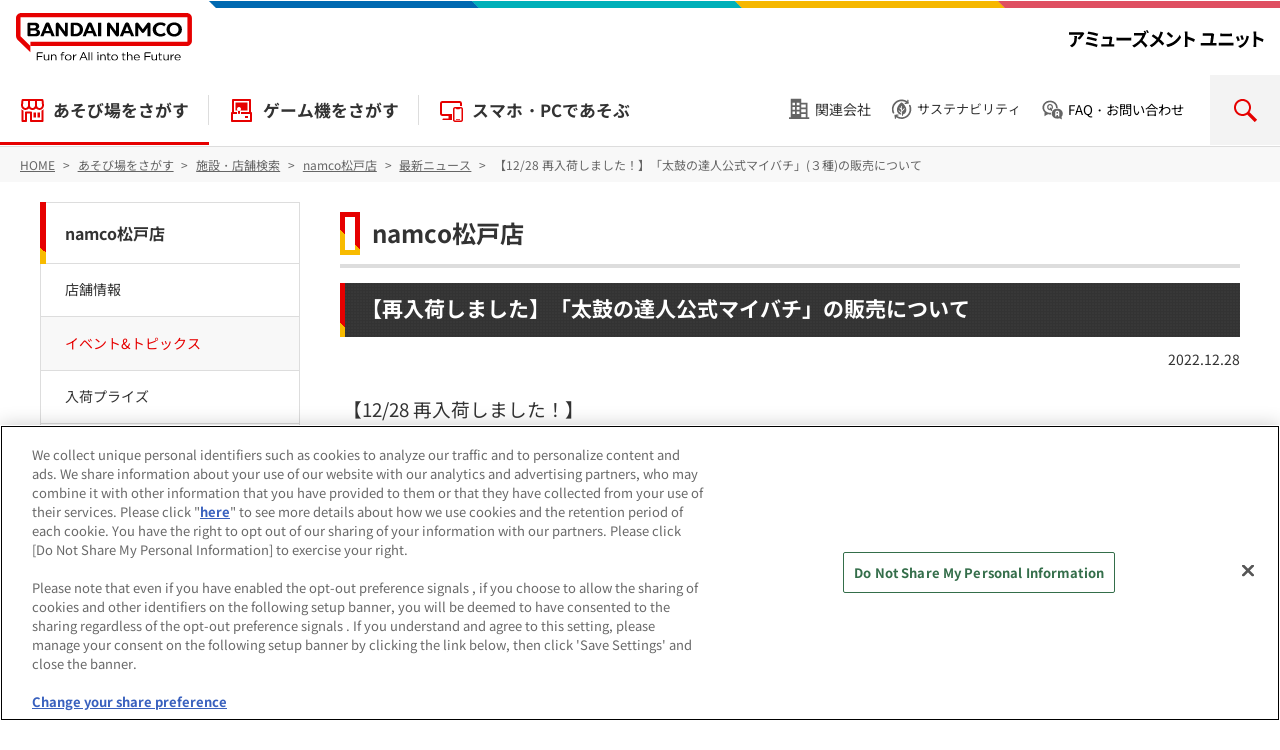

--- FILE ---
content_type: text/html; charset=UTF-8
request_url: https://bandainamco-am.co.jp/game_center/loc/matsudo-tokyogulliver/NEWS/Taiko_Mybachi_Hanbai.html
body_size: 4704
content:
<!DOCTYPE html>
<html lang="ja">
   <head prefix="og: http://ogp.me/ns# fb: http://ogp.me/ns/fb# article: http://ogp.me/ns/article#">
      <meta charset="UTF-8"/>
      <meta http-equiv="X-UA-Compatible" content="IE=edge"/>
      <meta name="viewport" content="width=device-width, initial-scale=1.0, user-scalable=yes"/>
      <meta name="keywords" content="【12/28 再入荷しました！】「太鼓の達人公式マイバチ」(３種)の販売についてです。"/>
      <meta name="description" content="太鼓の達人,公式マイバチ,マイバチ,太達,たいたつ"/>
      <meta property="og:site_name" content="バンダイナムコ アミューズメントユニット公式サイト"/>
      <meta property="og:type" content="article"/>
      <meta property="og:title" content="【12/28 再入荷しました！】「太鼓の達人公式マイバチ」(３種)の販売について | namco松戸店 | ゲームセンター | バンダイナムコ アミューズメントユニット公式サイト"/>
      <meta property="og:url" content="https://bandainamco-am.co.jp/game_center/loc/matsudo-tokyogulliver/NEWS/Taiko_Mybachi_Hanbai.html"/>
      <meta property="og:image" content="https://bandainamco-am.co.jp/images/game_center/loc/matsudo-tokyogulliver/Taiko_Mybachi.jpg"/>
      <meta property="og:description" content="太鼓の達人,公式マイバチ,マイバチ,太達,たいたつ"/>
      <meta name="twitter:card" content="summary_large_image"/>
      <meta name="twitter:site" content="@bnam_jp"/>
      <title>【12/28 再入荷しました！】「太鼓の達人公式マイバチ」(３種)の販売について | namco松戸店 | ゲームセンター | バンダイナムコ アミューズメントユニット公式サイト</title>
<link rel="icon" href="/favicon.ico" />
<link rel="icon" href="/favicon.svg" type="image/svg+xml" />
<link rel="apple-touch-icon" sizes="180x180" href="/favicon-180x180.png" />
<link rel="manifest" href="/manifest.webmanifest" />

      <link rel="canonical" href="https://bandainamco-am.co.jp/game_center/loc/matsudo-tokyogulliver/NEWS/Taiko_Mybachi_Hanbai.html"/><link rel="stylesheet" href="/groupHeader/css/groupHeader.css" media="all" />
<link rel="stylesheet" href="/assets/css/type_a.css" media="all" />
<script src="/assets/js/jquery.min.js" ></script>
<script src="/assets/js/common.js" ></script>

<script src="/assets/js/common_script.js"></script>

<!-- Google Tag Manager -->
<script>(function(w,d,s,l,i){w[l]=w[l]||[];w[l].push({'gtm.start':
new Date().getTime(),event:'gtm.js'});var f=d.getElementsByTagName(s)[0],
j=d.createElement(s),dl=l!='dataLayer'?'&l='+l:'';j.async=true;j.src=
'https://www.googletagmanager.com/gtm.js?id='+i+dl;f.parentNode.insertBefore(j,f);
})(window,document,'script','dataLayer','GTM-MGJT5BS');</script>
<!-- End Google Tag Manager -->

<script src="/common/tmpl/js/bnam-custom-js__all.min.js?v=202508270240"></script>
<link href="/common/tmpl/css/bnam-custom-css__all.min.css?v=202512240804" rel="stylesheet"/>



<script src="/assets/js/jquery.nice-select.min.js"></script>
<script src="/assets/js/glocalSearchKeyword.js"></script>

</head>
   <body itemscope="itemscope" itemtype="http://schema.org/Webpage" data-category="game_center_loc_news">

<div class="fb-root"> </div>
<!-- Google Tag Manager (noscript) -->
<noscript aria-hidden="true">
         <iframe title="Google Tag Manager" src="https://www.googletagmanager.com/ns.html?id=GTM-MGJT5BS" height="0" width="0" style="display:none;visibility:hidden"></iframe>
      </noscript>
<!-- End Google Tag Manager (noscript) -->

<header id="common_page_header">
<div id="pageTop">
<!-- groupHeader category-01-white start -->
<div class="p-groupHeader-01">
<div class="p-groupHeader__groupLogo">
<a href="/">
<img src="/groupHeader/logo/groupLogo-01.svg" alt="BANDAI NAMCO Fun for All into the Future" width="176" class="p-groupHeader__groupLogo--pc" />
<img src="/groupHeader/logo/groupLogo-01-sp.svg" alt="BANDAI NAMCO" width="60" class="p-groupHeader__groupLogo--sp" /></a>
</div>
<div class="p-groupHeader__inner">
<div class="p-groupHeader__lineElement"><!-- --></div>
<div class="p-groupHeader__companyLogo"><a href="/"><img src="/groupHeader/logo/companyLogoBNAMU.svg" alt="バンダイナムコ アミューズメントユニット" /></a></div>
<div id="js-gHeaderSpMenuBtn" class="p-groupHeader__spMenuBtn">
<span><!-- --></span>
</div>
</div>
</div>
<!-- groupHeader category-01-white end -->
</div>
<nav class="header_wrapper header_nav">
<dl class="header_search">
<dt>SEARCH</dt>
<dd><!-- --></dd>
</dl>
<ul class="header_nav_global">
<li class="header_nav_global_home"><a href="/">HOME</a></li>
<li class="header_nav_global_main"><a href="/spot/">あそび場をさがす</a></li>
<li class="header_nav_global_main"><a href="/am/">ゲーム機をさがす</a></li>
<li><a href="/app/" >スマホ・PCであそぶ</a></li>
</ul>
<div class="header_nav_utility">
<ul class="header_nav_utility_inner">
<li class="associated_company"><a href="/associated_company/">関連会社</a></li>
<li class="sustainability"><a href="/sustainability/">サステナビリティ</a></li>
<li class="inquiry"><button type="button">FAQ・お問い合わせ</button>
<div class="inquiry_inner">
<ul class="inquiry_nav">
<li class="am_spot_faq"><a href="https://bnam-customer.my.site.com/FAQ/s/" target="_blank" rel="noopener">製品・施設のFAQ・お問い合わせ</a></li>
<li class="media_press"><a href="/inquiry_press/">メディア・報道関係のお問い合わせ</a></li>
</ul>
</div></li>
</ul>
</div>
</nav>
</header>
<nav id="tPath">
         <ol itemprop="breadcrumb" itemscope="itemscope" itemtype="http://schema.org/BreadcrumbList">
            <li itemprop="itemListElement" itemscope="itemscope" itemtype="http://schema.org/ListItem">
               <a itemprop="item" href="/" >
                  <span itemprop="name">HOME</span></a>
               <meta itemprop="position" content="1"/>
            </li>
            <li itemprop="itemListElement" itemscope="itemscope" itemtype="http://schema.org/ListItem">
               <a itemprop="item" href="/spot/" >
                  <span itemprop="name">あそび場をさがす</span></a>
               <meta itemprop="position" content="2"/>
            </li>
            <li itemprop="itemListElement" itemscope="itemscope" itemtype="http://schema.org/ListItem">
               <a itemprop="item" href="/spot/search/" >
                  <span itemprop="name">施設・店舗検索</span></a>
               <meta itemprop="position" content="3"/>
            </li>
            <li itemprop="itemListElement" itemscope="itemscope" itemtype="http://schema.org/ListItem">
               <a itemprop="item" href="/game_center/loc/matsudo-tokyogulliver/" >
                  <span itemprop="name">namco松戸店</span></a>
               <meta itemprop="position" content="4"/>
            </li>
            <li itemprop="itemListElement" itemscope="itemscope" itemtype="http://schema.org/ListItem">
               <a itemprop="item" href="/game_center/loc/matsudo-tokyogulliver/?p=news#topicsInfo" >
                  <span itemprop="name">最新ニュース</span></a>
               <meta itemprop="position" content="5"/>
            </li>
            <li itemprop="itemListElement" itemscope="itemscope" itemtype="http://schema.org/ListItem">
               <a itemprop="item" href="/game_center/loc/matsudo-tokyogulliver/NEWS/Taiko_Mybachi_Hanbai.html" >
                  <span itemprop="name">【12/28 再入荷しました！】「太鼓の達人公式マイバチ」(３種)の販売について</span></a>
               <meta itemprop="position" content="6"/>
            </li>
         </ol>
      </nav>
      <main class="cssTypeA">
         <article>
            <div class="wm-h1 news__storename"><a href="/game_center/loc/matsudo-tokyogulliver/">namco松戸店</a></div><h1 class="news__title">【再入荷しました】「太鼓の達人公式マイバチ」の販売について</h1>
            <p class="infoDate">2022.12.28</p>
			<p> <span style="font-size: 14pt;">【12/28 再入荷しました！】</span>
            </p>
<p> </p>
<p> </p>
<p>
               <span style="font-size: 14pt;">【価格】　各色5,500円（税込み）／2本１セット　（現金および各種クレジットカード、電子マネー使用可能）</span>
            </p>
<p>
               <span style="font-size: 14pt;">           </span>
               <span style="font-size: 14pt;"> </span>
            </p>
<p>
               <span style="font-size: 14pt;">【販売場所】　地下1階カウンター</span>
            </p>
<p> </p>
<p>
               <span style="font-size: 14pt;">【商品紹介ページ】</span>
            </p>
<p>
               <a href="https://taiko.namco-ch.net/taiko/mybachi/index.php">https://taiko.namco-ch.net/taiko/mybachi/index.php#newsCol</a>
            </p>
			<figure>
        <img src="/images/game_center/loc/matsudo-tokyogulliver/Taiko_Mybachi.jpg"  alt=""/>
        
      </figure>
         </article>
         <aside id="lNav">
            <nav>
               <ul>
                  <li>
                     <a href="/game_center/" >ゲームセンター</a>
                     <ul>
                        <li class="root">
                           <a href="/game_center/loc/" >地域別施設一覧</a>
                           <ul>
                              <li>
                                 <a href="/game_center/loc/?pageNo=0&amp;areaType=area&amp;areaNo=1&amp;prefNo=&amp;newsUrl=" >北海道</a>
                              </li>
                              <li>
                                 <a href="/game_center/loc/?pageNo=0&amp;areaType=area&amp;areaNo=5&amp;prefNo=&amp;newsUrl=" >東海</a>
                              </li>
                              <li>
                                 <a href="/game_center/loc/?pageNo=0&amp;areaType=area&amp;areaNo=4&amp;prefNo=&amp;newsUrl=" >甲信越・北陸</a>
                              </li>
                              <li>
                                 <a href="/game_center/loc/?pageNo=0&amp;areaType=area&amp;areaNo=6&amp;prefNo=&amp;newsUrl=" >近畿</a>
                              </li>
                              <li>
                                 <a href="/game_center/loc/?pageNo=0&amp;areaType=area&amp;areaNo=7&amp;prefNo=&amp;newsUrl=" >中国</a>
                              </li>
                              <li>
                                 <a href="/game_center/loc/?pageNo=0&amp;areaType=area&amp;areaNo=3&amp;prefNo=&amp;newsUrl=" >関東</a>
                              </li>
                              <li>
                                 <a href="/game_center/loc/?pageNo=0&amp;areaType=area&amp;areaNo=8&amp;prefNo=&amp;newsUrl=" >四国</a>
                              </li>
                              <li>
                                 <a href="/game_center/loc/?pageNo=0&amp;areaType=area&amp;areaNo=9&amp;prefNo=&amp;newsUrl=" >九州・沖縄</a>
                              </li>
                              <li>
                                 <a href="/game_center/loc/?pageNo=0&amp;areaType=area&amp;areaNo=2&amp;prefNo=&amp;newsUrl=" >東北</a>
                              </li>
                           </ul>
                        </li>
                     </ul>
                  </li>
               </ul>
            </nav>
            <ul id="snsButton">
               <li>
                  <a href="http://www.facebook.com/share.php?u=https://bandainamco-am.co.jp/game_center/loc/matsudo-tokyogulliver/NEWS/Taiko_Mybachi_Hanbai.html">facebook</a>
               </li>
               <li>
                  <a href="http://twitter.com/share?url=https://bandainamco-am.co.jp/game_center/loc/matsudo-tokyogulliver/NEWS/Taiko_Mybachi_Hanbai.html&amp;via=bnam_jp">ツイッター</a>
               </li>
               <li>
                  <a href="http://line.me/R/msg/text/?https://bandainamco-am.co.jp/game_center/loc/matsudo-tokyogulliver/NEWS/Taiko_Mybachi_Hanbai.html">LINE</a>
               </li>
            </ul>
         </aside>
      </main><div id="common_head_link"><p><a href="#pageTop">先頭へ戻る</a></p></div>

<footer id="common_page_footer">
<div class="footer_wrapper">
    <div class="footer_nav service">
        <dl class="footer_nav_inner">
            <dt><button data-href="spot">あそび場をさがす</button></dt>
            <dd><ul class="footer_nav_inner_list">
                <li class="top"><a href="/spot/">あそび場をさがす</a></li>
                <li><a href="/spot/search/" >施設・店舗検索</a></li>
                <li><a href="/spot/?_game_center">ゲームセンター</a></li>
                <li><a href="/spot/?_theme_park">テーマパーク・ゆうえんち</a></li>
                <li><a href="/spot/?_gashapon">ガシャポン専門店</a></li>
                <li><a href="/spot/?_chara_shop">キャラクター・イベントショップ</a></li>
                <li><a href="/spot/?_official_shop">オフィシャルショップ</a></li>
                <li><a href="/spot/?_kids">お子様向け施設</a></li>
                <li><a href="/spot/?_athletic_sports">アスレチック・スポーツエンタメ施設</a></li>
                <li><a href="/spot/?_others">その他の施設・サービス</a></li>
            </ul></dd>
        </dl>
        <dl class="footer_nav_inner">
            <dt><button data-href="am">ゲーム機をさがす</button></dt>
            <dd><ul class="footer_nav_inner_list">
                <li class="top"><a href="/am/">ゲーム機をさがす</a></li>
                <li><a href="https://bandainamco-am.co.jp/am/vg/idolmaster-tours/" target="_blank" rel="noopener">アイドルマスター TOURS</a></li>
                <li><a href="https://gundam-vs.jp/extreme/ac2ib/" target="_blank" rel="noopener" >機動戦士ガンダム エクストリームバーサス２ インフィニットブースト</a></li>
                <li><a href="https://bandainamco-am.co.jp/am/vg/jojols/" target="_blank" rel="noopener">ジョジョの奇妙な冒険 ラストサバイバー</a></li>
                <li><a href="https://taiko.namco-ch.net/taiko/" target="_blank" rel="noopener">太鼓の達人</a></li>
                <li><a href="https://trsp.bn-am.net/" target="_blank" rel="noopener">釣りスピリッツ</a></li>
                <li><a href="https://mariokart-acgpdx.bngames.net/" target="_blank" rel="noopener">マリオカート アーケードグランプリDX</a></li>
                <li><a href="https://wanganmaxi-official.com/wanganmaxi6rrplus/" target="_blank" rel="noopener">湾岸ミッドナイト マキシマムチューン 6RR PLUS</a></li>
                <li><a href="/am/">その他 ゲーム機一覧</a></li>
            </ul></dd>
        </dl>
        <dl class="footer_nav_inner">
            <dt><button data-href="online-contents">スマホ・PCであそぶ</button></dt>
            <dd><ul class="footer_nav_inner_list">
                <li class="top"><a href="/app/">スマホ・PCであそぶ</a></li>
                <li><a href="https://app.online-crane.namco.co.jp/landing?utm_source=namco_facilities" target="_blank" rel="noopener">ナムコオンラインクレーン</a></li>
                <li><a href="https://parks2.bandainamco-am.co.jp/" target="_blank" rel="noopener">ナムコパークス オンラインストア</a></li>
                <li><a href="https://parks2.bandainamco-am.co.jp/gashapon.html" target="_blank" rel="noopener">ガシャポンオンライン</a></li>
                <li><a href="/app/#app">公式スマートフォンアプリ</a></li>
            </ul></dd>
        </dl>
        <dl class="footer_nav_inner">
            <dt><button data-href="event">イベント・キャンペーン</button></dt>
            <dd><ul class="footer_nav_inner_list">
                <li class="top"><a href="/event/">イベント・キャンペーン</a></li>
                <li><a href="https://parks.bandainamco-am.co.jp/" target="_blank">ナムコパークス</a></li>
                <li><a href="/event/spot/">お店で開催するイベント・キャンペーン</a></li>
                <li><a href="/event/am/">アーケードゲーム 各タイトルの大会・イベント・キャンペーン</a></li>
            </ul></dd>
        </dl>
    </div>
    <ul class="footer_nav">
        <li><a href="/associated_company/">関連会社</a></li>
        <li><a href="/sustainability/">サステナビリティ</a></li>
        <li><a href="/attention/">サイトポリシー</a></li>
        <li><a href="/privacy/">プライバシーポリシー</a></li>
        <li><a href="/accessibility/">ウェブアクセシビリティ方針</a></li>
        <li><a href="/allergy/">食品のご提供について</a></li>
        <li class="icon"><a href="https://bnam-customer.my.site.com/FAQ/s/" target="_blank" rel="noopener">よくあるご質問・お問い合わせ</a></li>
    </ul>
</div>
<div class="footer_wrapper">
    <ul class="footer_copyright">
        <li class="footer_groupLogo"><a href="/"><img src="/groupHeader/logo/groupLogo-01-forBlack.svg" alt="BANDAI NAMCO Fun for All into the Future" /></a></li>
        <li>
            <small>©Bandai Namco Amusement Inc.</small>
            <small>©Bandai Namco Amusement Lab Inc.</small>
            <small>©Bandai Namco Experience Inc.</small>
            <small>©HANAYASHIKI Co., Ltd. All Rights Reserved.</small>
        </li>
    </ul>
</div>
</footer>


<script src="/groupHeader/js/groupHeader.js"></script>

</body>
</html>

--- FILE ---
content_type: image/svg+xml
request_url: https://bandainamco-am.co.jp/common/tmpl/images/icon-set/ico_faq.svg
body_size: 473
content:
<svg version="1.1" id="icons" xmlns="http://www.w3.org/2000/svg" x="0" y="0" viewBox="0 0 50 50" style="enable-background:new 0 0 50 50" xml:space="preserve"><path d="m24.1 25.6-.8-1.2C25 23 26 20.9 26 18.5c0-4.1-3.1-7.5-7-7.5s-7 3.3-7 7.5c0 4.1 3.1 7.5 7 7.5.6 0 1.1-.1 1.7-.2l.9 1.4c.3.5.8.7 1.3.7.3 0 .5-.1.8-.2.6-.5.8-1.4.4-2.1zm-2.4-3.8-.9-1.5c-.4-.7-1.4-.9-2.1-.5-.7.4-.9 1.4-.5 2.1L19 23c-2.2 0-4-2-4-4.5s1.8-4.5 4-4.5 4 2 4 4.5c0 1.3-.5 2.5-1.3 3.3zM38 32v2h-4v-2c0-1.1.9-2 2-2s2 .9 2 2zm11 2c0-6.6-5.8-12-13-12s-13 5.4-13 12 5.8 12 13 12c1.8 0 3.5-.3 5-.9l6.1 2.6-1-6.1c1.8-2.1 2.9-4.8 2.9-7.6zm-8 5.5c0 .8-.7 1.5-1.5 1.5s-1.5-.7-1.5-1.5V37h-4v2.5c0 .8-.7 1.5-1.5 1.5s-1.5-.7-1.5-1.5V32c0-2.8 2.2-5 5-5s5 2.2 5 5v7.5zm-19.3-7.8c-.1.7-.2 1.5-.2 2.3 0 .6.1 1.2.1 1.8-.8.1-1.7.2-2.6.2-1.6 0-3.2-.2-4.6-.6l-8.8 4.7.6-9.1C3 28.1 1 24 1 19.5 1 10.4 9.1 3 19 3s18 7.4 18 16.5c0 .4 0 .7-.1 1H36c-1.1 0-2.1.1-3.1.3.1-.4.1-.9.1-1.3C33 12.6 26.7 7 19 7S5 12.6 5 19.5 11.3 32 19 32c.9 0 1.8-.1 2.7-.3z"/></svg>

--- FILE ---
content_type: image/svg+xml
request_url: https://bandainamco-am.co.jp/groupHeader/logo/companyLogoBNAMU.svg
body_size: 1407
content:
<svg xmlns="http://www.w3.org/2000/svg" x="0px" y="0px" width="640px" height="59px" viewBox="0 0 640 59" style="enable-background:new 0 0 640 59" xml:space="preserve"><path d="M47.8 14.9c-2.8 4.8-8.5 12.5-14.3 16.8l-6.2-5.1c4.8-3 9.4-8.4 11-11.4h-31c-2.5 0-4.5.2-7.3.4V7.1c2.3.4 4.8.6 7.3.6h32.1c1.7 0 4.9-.2 6.1-.6l4.7 4.5c-.7.9-1.9 2.4-2.4 3.3zM9.3 56.7l-7-5.8c1.9-.7 4-1.7 6.2-3.4 7.6-5.4 9-11.9 9-22 0-1.9-.1-3.6-.4-5.5h8.6c.1 15.2-.2 27.8-16.4 36.7zm84.9-8.2-3.3 7.7c-8-3.4-26.8-7.7-36.4-9.2l3-7.7c10.2 1.6 28.5 6.1 36.7 9.2zm-2.5-19.3-2.9 7.7c-6.8-2.7-22.1-6.3-30.9-7.7l2.7-7.4c8.4 1.4 23.6 4.7 31.1 7.4zm4-16.8-3 7.7c-6.9-2.6-23.8-6.6-32.2-7.7l2.8-7.3c7.8 1 24.9 4.6 32.4 7.3zm15.8 34.2h19.3c.8-5.2 2.1-14 2.3-17.4H117c-1.9 0-4.2.2-6 .3v-8.1c1.5.2 4.3.4 5.9.4h15.2c1.2 0 3.7-.2 4.4-.7l5.8 2.9c-.3.8-.5 2-.6 2.6-.5 3.6-2 14.2-2.9 20h3.8c1.5 0 4.3-.1 5.8-.2v7.9c-1.2-.1-4.1-.2-5.7-.2h-31.3c-2.1 0-3.6.1-5.9.2v-8c1.7.2 3.9.3 6 .3zm54.3-21.4h32c2.8 0 5.4-.2 7-.4v9.6c-1.4-.1-4.5-.3-7-.3h-32c-3.4 0-7.4.2-9.6.3v-9.6c2.2.2 6.5.4 9.6.4zm84.9-8.2c-2 4.8-5.4 11.3-9.3 16.8 5.9 5.3 13.1 13.2 16.6 17.6l-6.8 6.1c-3.9-5.5-9.4-11.9-15-17.4-6.3 6.8-14.2 13.3-22.4 17.2l-6.1-6.6c9.6-3.7 18.8-11.2 24.4-17.6 3.9-4.6 7.6-10.7 8.9-15.1h-20.2c-2.5 0-5.8.4-7 .4V9.7c1.6.2 5.2.4 7 .4h21c2.6 0 4.9-.3 6.1-.7l.7.6c-1-2-2.2-4.1-3.3-5.8l4.7-2c1.5 2.3 3.7 6.3 4.8 8.4l-3.4 1.5 1.4 1c-.5.7-1.6 2.6-2.1 3.9zm11.7-8.6-4.7 2.1c-1.2-2.5-3.2-6.1-4.8-8.4l4.7-2c1.5 2.2 3.7 6.1 4.8 8.3zm30 16.8c3-4.9 5.1-9.8 6.6-14.6.5-1.6 1.2-4.1 1.4-5.7l8.9 3.2c-.8 1.4-1.9 4.1-2.5 5.5-1.8 4.9-4.5 11.1-8 16.7 5.2 4.4 10.2 9.2 14.3 13.6l-6.1 7c-4.2-5-8.5-9.3-13.2-13.6-5.2 6.5-12.1 13.3-22.1 19l-6.7-6.2c9.7-4.9 16.7-10.8 22.6-18.1-4.2-3.5-9.9-7.9-16-11.7l5.1-6.3c4.6 3.1 10.9 7.5 15.7 11.2zM342 39.5c10.2-6.2 17.9-15.6 21.7-23.9l4.6 8.7c-4.5 8.3-12.4 16.8-22 22.7-6 3.7-13.7 7.2-22.1 8.7l-5-8.1c9.3-1.4 17-4.6 22.8-8.1zm0-19.9-6.1 6.4c-3.1-3.4-10.5-10.1-14.9-13.3l5.6-6.1c4.2 2.9 11.9 9.3 15.4 13zm39-7.6c0-2.2-.2-5.2-.6-7.4h9.3c-.2 2.2-.5 4.9-.5 7.4v9.1c8 2.4 19.4 6.8 24.9 9.5l-3.4 8.5c-6.1-3.3-15.1-6.9-21.5-9.2v17.4c0 1.8.3 6.1.5 8.6h-9.3c.4-2.5.6-6.1.6-8.6V12zm58.3 30.7h24.6C465 36 467.1 23 467.2 19h-20.5c-2.4 0-4.6.1-6.7.2v-8.7c1.9.2 4.6.5 6.7.5h18.8c1.5 0 4.5-.4 5.5-.8l6.2 3.2c-.2.9-.5 2.3-.6 2.8-.7 5.6-2.9 19.7-4 26.5h6.4c2.1 0 4-.3 5.5-.5v8.9c-1.7-.2-4.2-.3-5.5-.3h-39.7c-1.8 0-3.9.1-5.9.3v-8.9c1.9.3 4.1.5 5.9.5zm60.5-.7H534c2 0 4.5-.1 6.5-.4V51c-2.1-.2-4.8-.4-6.5-.4h-34.2c-2.3 0-5.2.2-7.4.4v-9.4c2.3.2 5.1.4 7.4.4zm4.5-30.1h24.6c2.4 0 4.9-.2 6.6-.4v8.9c-1.7-.1-4.5-.2-6.6-.2h-24.6c-2.3 0-5 .1-7 .2v-8.9c2.2.3 5 .4 7 .4zM561.6 34l-7.3 2.8c-1-3.3-4-11.5-5.4-14.2L556 20c1.5 3.2 4.4 10.6 5.6 14zm28.8-8.2c-1.5 6.2-4 12.6-8.1 18-5.5 7.4-13 12.5-19.9 15.2l-6.2-6.6c6.5-1.8 14.8-6.5 19.8-12.8 4-5.2 6.9-13.4 7.6-21.1l8.3 2.8c-.8 1.9-1.2 3.2-1.5 4.5zm-15.7 4.4-7.1 2.6c-.7-3-3.3-10.4-4.8-13.6l7.1-2.4c1.1 2.6 4 10.6 4.8 13.4zM607 12c0-2.2-.2-5.2-.6-7.4h9.3c-.2 2.2-.5 4.9-.5 7.4v9.1c8 2.4 19.4 6.8 24.9 9.5l-3.4 8.5c-6.1-3.3-15.1-6.9-21.5-9.2v17.4c0 1.8.3 6.1.5 8.6h-9.3c.4-2.5.6-6.1.6-8.6V12z"/></svg>

--- FILE ---
content_type: image/svg+xml
request_url: https://bandainamco-am.co.jp/common/tmpl/images/icon-set/ico_news_r.svg
body_size: 230
content:
<svg version="1.1" id="icons" xmlns="http://www.w3.org/2000/svg" x="0" y="0" viewBox="0 0 50 50" style="enable-background:new 0 0 50 50" xml:space="preserve"><path d="M42 3H13c-1.1 0-2 .9-2 2v37.9c0 .1-.2.1-.2 0L7.3 15H9v-4H5c-.6 0-1.1.2-1.5.7-.4.4-.6 1-.5 1.6l3.8 30.1C7 45.5 8.9 47.1 11 47h29c2.2 0 4-1.8 4-4V5c0-1.1-.9-2-2-2zm-2 40H15V7h25v36zM26 18h-8v-7h8v7zm3 8h8v12h-8V26zm8-13h-8v-2h8v2zm0 5h-8v-2h8v2zm0 5H18v-2h19v2zm-11 5h-8v-2h8v2zm0 5h-8v-2h8v2zm0 5h-8v-2h8v2z" style="fill:#e60000"/></svg>